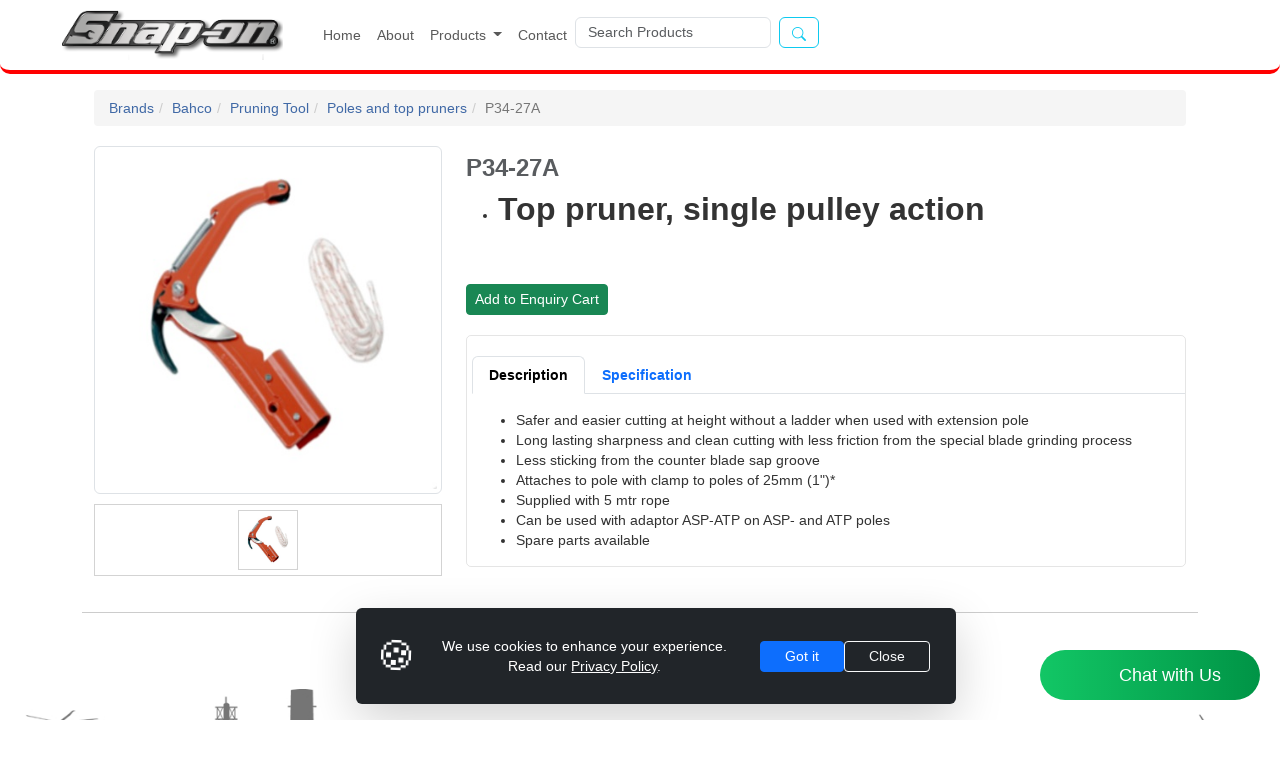

--- FILE ---
content_type: text/html; charset=utf-8
request_url: https://snaponindia.in/brand/Bahco/Pruning-Tool/Poles-and-top-pruners/P34-27A
body_size: 17916
content:

<!DOCTYPE html>
<html lang="en">
<head>
    <!-- Global site tag (gtag.js) - Google Analytics -->
    <script async src="https://www.googletagmanager.com/gtag/js?id=G-XV9FKZQ20E"></script>
    
    

    <meta charset="utf-8">
    <meta name="viewport" content="width=device-width, initial-scale=1">
    <link href="https://cdn.jsdelivr.net/npm/bootstrap@5.3.3/dist/css/bootstrap.min.css" rel="stylesheet" integrity="sha384-QWTKZyjpPEjISv5WaRU9OFeRpok6YctnYmDr5pNlyT2bRjXh0JMhjY6hW+ALEwIH" crossorigin="anonymous">
    <script src="https://ajax.googleapis.com/ajax/libs/jquery/3.7.1/jquery.min.js"></script>
    <link rel="stylesheet" href="https://cdn.jsdelivr.net/npm/bootstrap-icons/font/bootstrap-icons.css">
    <link rel="stylesheet" href="https://cdnjs.cloudflare.com/ajax/libs/font-awesome/4.7.0/css/font-awesome.min.css">

    <script>
        window.dataLayer = window.dataLayer || [];
        function gtag() { dataLayer.push(arguments); }
        gtag('js', new Date());

        gtag('config', 'G-XV9FKZQ20E');
    </script>
    <meta charset="utf-8" />
    <meta name="viewport" content="width=device-width, initial-scale=1.0">

    
        <meta name="description" content="Bahco P34-27A" />

        <meta name="keywords" content="Bahco P34-27A" />

        <title>Bahco Poles and top pruners P34-27A</title>

    
    

    <script id="convertful-api" src="https://app.convertful.com/Convertful.js?owner=24276" async></script>
    <script id="script" src="https://app.interakt.ai/kiwi-sdk/kiwi-sdk-17-prod-min.js?v=" + new Date().getTime()></script>
    <script>
        (function (w, d, s, c, r, a, m) {
            w['KiwiObject'] = r;
            w[r] = w[r] || function () {
                (w[r].q = w[r].q || []).push(arguments)
            };
            w[r].l = 1 * new Date();
            a = d.createElement(s);
            m = d.getElementsByTagName(s)[0];
            a.async = 1;
            a.src = c;
            m.parentNode.insertBefore(a, m)
        })
        window.addEventListener("load", function () {
            kiwi.init('', '0lSP6ZUQOz3n44WaWphqhNU50PBtyOT2', {});
        });
    </script>
    <style>
        body {
            font-family: "sans-serif, Helvetica Neue", Helvetica, Arial;
            font-size: 14px;
            line-height: 1.42857143;
            color: #333;
            background-color: #fff;
        }
        .breadcrumb {
            padding: 8px 15px;
            margin-bottom: 20px;
            list-style: none;
            background-color: #f5f5f5;
            border-radius: 4px;
        }
            .breadcrumb > .active {
                color: #777;
            }

            .breadcrumb > li {
                display: inline-block;
            }
                .breadcrumb > li > a {
                    text-decoration: none;
                    color: rgb(64 105 166);
                }

                .breadcrumb > li + li:before {
                    padding: 0 5px;
                    color: #ccc;
                    content: "/ ";
                }

        .PageBackground {
            background-size: 20%;
            background-repeat: repeat-x;
            line-height: 14vw;
            image-resolution: snap;
            margin-top: 80px;
            border-radius: 10px;
        }
        .pageHeadding {
            font-family: 'Lucida Grande';
            font-size: 4.2vw;
            color: #fff;
            width: 100%;
            text-align: center;
            vertical-align: middle !important;
        }
        .contentPage {
            margin-bottom:40px;
        }

        .fa {
            padding: 10px;
            font-size: 30px;
            width: 50px;
            text-align: center;
            text-decoration: none;
            margin: 5px 2px;
            border-radius: 50%;
            color: white;
            background: #898989;
        }

            .fa:hover {
                opacity: 0.7;
                text-decoration: none;
                color: white;
            }

            .fa:visited {
                color: white;
                background: #898989;
                text-decoration: none;
            }

        #myBtn {
            display: none;
            position: fixed;
            bottom: 80px;
            right: 30px;
            z-index: 99;
            font-size: 18px;
            border: none;
            outline: none;
            background-color: orange;
            color: white;
            cursor: pointer;
            padding: 10px;
            border-radius: 25px;
        }

            #myBtn:hover {
                background-color: #555;
            }

        /* Ensure submenus appear on hover */
        .dropdown-submenu {
            position: relative;
        }

        /* Style submenus */
        .dropdown-menu {
            display: none;
            position: absolute;
            top: 100%;
            left: 0;
            margin-top: 0;
            min-width: 200px;
        }

        /* Show submenus on hover */
        .dropdown-submenu:hover > .dropdown-menu {
            display: block;
        }

        /* Submenu items open to the right */
        .dropdown-submenu .dropdown-menu {
            top: 0;
            left: 100%;
        }

        /* Arrows for menu items */
        .arrow {
            float: right;
            font-size: 12px;
            margin-left: 10px;
        }

        /* Highlight active path */
        .dropdown-item.active,
        .dropdown-item:focus,
        .dropdown-item:hover {
            background-color: #e4e4e4;
            color: black;
        }
        .navMain {
            border-radius: 10px;
        }
        .navMain:hover {
            background-color: #e4e4e4;
            color: black;
        }

        /* Ensure main menu opens on hover */
        .navbar-nav .dropdown:hover > .dropdown-menu {
            display: block;
        }

        /* Ensure proper alignment for deep submenus */
        .dropdown-menu .dropdown-submenu:hover > .dropdown-menu {
            display: block;
        }

        @keyframes blink {
            0% {
                background-color: dodgerblue;
                color: white;
            }

            20% {
                background-color: forestgreen;
                color: white;
            }

            40% {
                background-color: royalblue;
                color: white;
            }

            60% {
                background-color: grey;
                color: white;
            }

            80% {
                background-color: darkgoldenrod;
                color: white;
            }

            90% {
                background-color: orange;
                color: white;
            }
            /* New intermediate step */
            100% {
                background-color: dodgerblue;
                color: white;
            }
            /* Smooth loop back */
        }

        .blink-link {
            animation: blink 5s infinite ease-in-out;
            font-weight: bold;
            text-transform: none;
            padding: 5px 8px;
            border-radius: 5px;
            border: none;
            /*display: inline-block;*/
			display: none;
            text-decoration: none;
            transition: background-color 2.5s ease-in-out;
        }

        img.tile50 {
            max-height: 50px;
            max-width: 50px;
        }

        .badge {
            display: inline-block;
            min-width: 10px;
            padding: 3px 7px;
            font-size: 12px;
            font-weight: 700;
            line-height: 1;
            color: #fff;
            text-align: center;
            white-space: nowrap;
            vertical-align: middle;
            background-color: #777;
            border-radius: 10px;
        }

        .noDisplay {
            display: none;
        }

        .headerLine {
            border-bottom: 4px solid red;
            border-radius:10px;
        }

        .navbar {
            --bs-navbar-padding-y: 0rem !important; /* Change padding */
        }

        footer {
            /*background-color: #777;*/
            color: #fff;
            padding-top: 50px;
            padding-bottom: 20px;
            /*border-top-left-radius: 10px;
            border-top-right-radius: 10px;*/
            background-image: url('/Images/Misc/Industries-lg.jpg');
            margin-top: 60px;
            background-size:cover;
        }

        .footerLinks {
            color: #fff;
            text-decoration: none;
        }
        .brandlogo{
            /*width: 100%;*/
            height: 60px;
        }
        .searchbar{
            height: 31px;
        }
        .header{
            margin-left:50px;
        }
        .setFont {
            font-size: 14px !important;
            font-family: "Helvetica Neue", Helvetica, Arial, sans-serif;
        }
        .hrSeperator{
            margin-top:30px;
            margin-block:30px;
        }
        .add2Cart {
            position: absolute;
            right: 2px;
            bottom: 2px;
        }
        @keyframes wiggle {
          0%, 100% { transform: rotate(0deg); }
          15% { transform: rotate(-10deg); }
          30% { transform: rotate(10deg); }
          45% { transform: rotate(-8deg); }
          60% { transform: rotate(8deg); }
          75% { transform: rotate(-4deg); }
          90% { transform: rotate(4deg); }
        }

        .wiggle {
          display: inline-block;
          animation: wiggle 1.2s ease-in-out infinite;
          animation-delay: 2s;
          font-size:40px;
        }
        @media (max-width: 576px) {
          #cookieToast {
            font-size: 0.9rem;
          }
        }
    </style>
</head>
<body>
    <nav class="navbar navbar-expand-md navbar-fixed-top bg-body fixed-top headerLine">
        <div class="container-fluid header">
            <div class="navbar-brand">
                <a href="/">
                    <img src="/Images/Brand/Snapon.png" alt="Snap-on Logo" class="navbar-brand brandlogo" />
                </a>
                <button class="navbar-toggler" type="button" data-bs-toggle="collapse" data-bs-target="#navbarSupportedContent" aria-controls="navbarSupportedContent" aria-expanded="false" aria-label="Toggle navigation">
                    <span class="navbar-toggler-icon"></span>
                </button>
            </div>
            <div class="collapse navbar-collapse gap3" id="navbarSupportedContent">
                <ul class="navbar-nav me-auto mb-2 mb-lg-0">
                    <li class="nav-item">
                        <a class="nav-link navMain" href="/">Home</a>
                    </li>
                    <li class="nav-item">
                        <a class="nav-link navMain" href="/page/About">About</a>
                    </li>
                    <li class="nav-item dropdown">
                        <a class="nav-link dropdown-toggle navMain" href="#" role="button" data-bs-toggle="dropdown" aria-expanded="false">
                            Products <span class="caret"></span>
                        </a>
                        <ul class="dropdown-menu">
        <li class="dropdown-submenu">
            <a class="dropdown-item setFont" href="/brand/Snapon">Snapon <span class="arrow">▶</span></a>
                <ul class="dropdown-menu">
                        <li class="dropdown-submenu">
                            <a class="dropdown-item setFont" href="/brand/Snapon/Hand-Tools">Hand Tools <span class="arrow">▶</span></a>
                                <ul class="dropdown-menu">
                                        <li>
                                            <a class="dropdown-item setFont" href="/brand/Snapon/Hand-Tools/Pliers">Pliers</a>
                                        </li>
                                        <li>
                                            <a class="dropdown-item setFont" href="/brand/Snapon/Hand-Tools/1-4-Drive-Tools">1/4&quot; Drive Tools</a>
                                        </li>
                                        <li>
                                            <a class="dropdown-item setFont" href="/brand/Snapon/Hand-Tools/3-8-Drive-Tools">3/8&quot; Drive Tools</a>
                                        </li>
                                        <li>
                                            <a class="dropdown-item setFont" href="/brand/Snapon/Hand-Tools/1-2-Drive-Tools">1/2&quot; Drive Tools</a>
                                        </li>
                                        <li>
                                            <a class="dropdown-item setFont" href="/brand/Snapon/Hand-Tools/1-1-1-2-2-1-2-Drive-Tools">1&quot; 1-1/2&quot; 2-1/2&quot; Drive Tools</a>
                                        </li>
                                        <li>
                                            <a class="dropdown-item setFont" href="/brand/Snapon/Hand-Tools/Wrenches">Wrenches</a>
                                        </li>
                                        <li>
                                            <a class="dropdown-item setFont" href="/brand/Snapon/Hand-Tools/Torque">Torque</a>
                                        </li>
                                        <li>
                                            <a class="dropdown-item setFont" href="/brand/Snapon/Hand-Tools/Screwdrivers">Screwdrivers</a>
                                        </li>
                                        <li>
                                            <a class="dropdown-item setFont" href="/brand/Snapon/Hand-Tools/PunchesHammers">Punches,Hammers</a>
                                        </li>
                                        <li>
                                            <a class="dropdown-item setFont" href="/brand/Snapon/Hand-Tools/General-Hand-Tools">General Hand Tools</a>
                                        </li>
                                        <li>
                                            <a class="dropdown-item setFont" href="/brand/Snapon/Hand-Tools/Set-Building">Set Building</a>
                                        </li>
                                        <li>
                                            <a class="dropdown-item setFont" href="/brand/Snapon/Hand-Tools/3-4-Drive-Tools">3/4&quot; Drive Tools</a>
                                        </li>
                                </ul>
                        </li>
                        <li class="dropdown-submenu">
                            <a class="dropdown-item setFont" href="/brand/Snapon/Power-Tools">Power Tools <span class="arrow">▶</span></a>
                                <ul class="dropdown-menu">
                                        <li>
                                            <a class="dropdown-item setFont" href="/brand/Snapon/Power-Tools/Cordless">Cordless</a>
                                        </li>
                                        <li>
                                            <a class="dropdown-item setFont" href="/brand/Snapon/Power-Tools/Air">Air</a>
                                        </li>
                                </ul>
                        </li>
                        <li class="dropdown-submenu">
                            <a class="dropdown-item setFont" href="/brand/Snapon/Tool-Storage">Tool Storage <span class="arrow">▶</span></a>
                                <ul class="dropdown-menu">
                                        <li>
                                            <a class="dropdown-item setFont" href="/brand/Snapon/Tool-Storage/EPIQ-Series">EPIQ Series</a>
                                        </li>
                                        <li>
                                            <a class="dropdown-item setFont" href="/brand/Snapon/Tool-Storage/Classic-Series">Classic Series</a>
                                        </li>
                                        <li>
                                            <a class="dropdown-item setFont" href="/brand/Snapon/Tool-Storage/Heritage-Series">Heritage Series</a>
                                        </li>
                                        <li>
                                            <a class="dropdown-item setFont" href="/brand/Snapon/Tool-Storage/Master-Series">Master Series</a>
                                        </li>
                                        <li>
                                            <a class="dropdown-item setFont" href="/brand/Snapon/Tool-Storage/Mobile-Solutions">Mobile Solutions</a>
                                        </li>
                                        <li>
                                            <a class="dropdown-item setFont" href="/brand/Snapon/Tool-Storage/Tool-Accessories">Tool Accessories</a>
                                        </li>
                                </ul>
                        </li>
                </ul>
        </li>
        <li class="dropdown-submenu">
            <a class="dropdown-item setFont" href="/brand/Bluepoint">Bluepoint <span class="arrow">▶</span></a>
                <ul class="dropdown-menu">
                        <li class="dropdown-submenu">
                            <a class="dropdown-item setFont" href="/brand/Bluepoint/Tool-Trolleys">Tool Trolleys <span class="arrow">▶</span></a>
                                <ul class="dropdown-menu">
                                        <li>
                                            <a class="dropdown-item setFont" href="/brand/Bluepoint/Tool-Trolleys/Roll-Cabinets">Roll Cabinets</a>
                                        </li>
                                        <li>
                                            <a class="dropdown-item setFont" href="/brand/Bluepoint/Tool-Trolleys/Roll-Carts">Roll Carts</a>
                                        </li>
                                        <li>
                                            <a class="dropdown-item setFont" href="/brand/Bluepoint/Tool-Trolleys/Tool-Boxes">Tool Boxes</a>
                                        </li>
                                        <li>
                                            <a class="dropdown-item setFont" href="/brand/Bluepoint/Tool-Trolleys/Top-Chests">Top Chests</a>
                                        </li>
                                </ul>
                        </li>
                        <li class="dropdown-submenu">
                            <a class="dropdown-item setFont" href="/brand/Bluepoint/Torque-Wrench">Torque Wrench <span class="arrow">▶</span></a>
                                <ul class="dropdown-menu">
                                        <li>
                                            <a class="dropdown-item setFont" href="/brand/Bluepoint/Torque-Wrench/Preset-Click-Type">Preset Click-Type</a>
                                        </li>
                                        <li>
                                            <a class="dropdown-item setFont" href="/brand/Bluepoint/Torque-Wrench/Torque-Testers">Torque Testers</a>
                                        </li>
                                        <li>
                                            <a class="dropdown-item setFont" href="/brand/Bluepoint/Torque-Wrench/Torque-Wrench">Torque Wrench</a>
                                        </li>
                                </ul>
                        </li>
                        <li class="dropdown-submenu">
                            <a class="dropdown-item setFont" href="/brand/Bluepoint/Striking-Cutting">Striking &amp; Cutting <span class="arrow">▶</span></a>
                                <ul class="dropdown-menu">
                                        <li>
                                            <a class="dropdown-item setFont" href="/brand/Bluepoint/Striking-Cutting/Hammers">Hammers</a>
                                        </li>
                                        <li>
                                            <a class="dropdown-item setFont" href="/brand/Bluepoint/Striking-Cutting/Files">Files</a>
                                        </li>
                                        <li>
                                            <a class="dropdown-item setFont" href="/brand/Bluepoint/Striking-Cutting/Cutting-Tools">Cutting Tools</a>
                                        </li>
                                        <li>
                                            <a class="dropdown-item setFont" href="/brand/Bluepoint/Striking-Cutting/Punches-Chisels">Punches &amp; Chisels</a>
                                        </li>
                                        <li>
                                            <a class="dropdown-item setFont" href="/brand/Bluepoint/Striking-Cutting/Scrapers">Scrapers</a>
                                        </li>
                                </ul>
                        </li>
                        <li class="dropdown-submenu">
                            <a class="dropdown-item setFont" href="/brand/Bluepoint/Wrenches">Wrenches <span class="arrow">▶</span></a>
                                <ul class="dropdown-menu">
                                        <li>
                                            <a class="dropdown-item setFont" href="/brand/Bluepoint/Wrenches/Combination-Wrench">Combination Wrench</a>
                                        </li>
                                        <li>
                                            <a class="dropdown-item setFont" href="/brand/Bluepoint/Wrenches/Ratchet-Combination">Ratchet Combination</a>
                                        </li>
                                        <li>
                                            <a class="dropdown-item setFont" href="/brand/Bluepoint/Wrenches/Adjustable-Wrench">Adjustable Wrench</a>
                                        </li>
                                        <li>
                                            <a class="dropdown-item setFont" href="/brand/Bluepoint/Wrenches/Double-Open-End-Wrench">Double Open End Wrench</a>
                                        </li>
                                        <li>
                                            <a class="dropdown-item setFont" href="/brand/Bluepoint/Wrenches/T-Wrenches">T Wrenches</a>
                                        </li>
                                        <li>
                                            <a class="dropdown-item setFont" href="/brand/Bluepoint/Wrenches/T-L-Hex-L-Torx">T &amp; L Hex / L Torx</a>
                                        </li>
                                        <li>
                                            <a class="dropdown-item setFont" href="/brand/Bluepoint/Wrenches/Special-Wrenches">Special Wrenches</a>
                                        </li>
                                </ul>
                        </li>
                        <li class="dropdown-submenu">
                            <a class="dropdown-item setFont" href="/brand/Bluepoint/Power-Tool">Power Tool <span class="arrow">▶</span></a>
                                <ul class="dropdown-menu">
                                        <li>
                                            <a class="dropdown-item setFont" href="/brand/Bluepoint/Power-Tool/Cut-off-Tools">Cut-off Tools</a>
                                        </li>
                                        <li>
                                            <a class="dropdown-item setFont" href="/brand/Bluepoint/Power-Tool/Die-Grinders">Die Grinders</a>
                                        </li>
                                        <li>
                                            <a class="dropdown-item setFont" href="/brand/Bluepoint/Power-Tool/Sanders-Finishing-Tools">Sanders &amp; Finishing Tools</a>
                                        </li>
                                        <li>
                                            <a class="dropdown-item setFont" href="/brand/Bluepoint/Power-Tool/Drills">Drills</a>
                                        </li>
                                        <li>
                                            <a class="dropdown-item setFont" href="/brand/Bluepoint/Power-Tool/Impact-Screwdrivers">Impact Screwdrivers</a>
                                        </li>
                                        <li>
                                            <a class="dropdown-item setFont" href="/brand/Bluepoint/Power-Tool/Impact-Wrenches">Impact Wrenches</a>
                                        </li>
                                        <li>
                                            <a class="dropdown-item setFont" href="/brand/Bluepoint/Power-Tool/Ratchets">Ratchets</a>
                                        </li>
                                        <li>
                                            <a class="dropdown-item setFont" href="/brand/Bluepoint/Power-Tool/Grinders">Grinders</a>
                                        </li>
                                        <li>
                                            <a class="dropdown-item setFont" href="/brand/Bluepoint/Power-Tool/Accessories">Accessories</a>
                                        </li>
                                </ul>
                        </li>
                        <li class="dropdown-submenu">
                            <a class="dropdown-item setFont" href="/brand/Bluepoint/Pliers-Cutters">Pliers &amp; Cutters <span class="arrow">▶</span></a>
                                <ul class="dropdown-menu">
                                        <li>
                                            <a class="dropdown-item setFont" href="/brand/Bluepoint/Pliers-Cutters/Circlip-Standard">Circlip Standard</a>
                                        </li>
                                        <li>
                                            <a class="dropdown-item setFont" href="/brand/Bluepoint/Pliers-Cutters/Cutters">Cutters</a>
                                        </li>
                                        <li>
                                            <a class="dropdown-item setFont" href="/brand/Bluepoint/Pliers-Cutters/Miniature-Special">Miniature &amp; Special</a>
                                        </li>
                                        <li>
                                            <a class="dropdown-item setFont" href="/brand/Bluepoint/Pliers-Cutters/Pliers-Sets-Standard-Mini">Pliers Sets-Standard &amp; Mini</a>
                                        </li>
                                        <li>
                                            <a class="dropdown-item setFont" href="/brand/Bluepoint/Pliers-Cutters/Retaining-Ring">Retaining Ring</a>
                                        </li>
                                        <li>
                                            <a class="dropdown-item setFont" href="/brand/Bluepoint/Pliers-Cutters/Locking">Locking</a>
                                        </li>
                                </ul>
                        </li>
                        <li class="dropdown-submenu">
                            <a class="dropdown-item setFont" href="/brand/Bluepoint/Automotive-Workshop-Tools">Automotive Workshop Tools <span class="arrow">▶</span></a>
                                <ul class="dropdown-menu">
                                        <li>
                                            <a class="dropdown-item setFont" href="/brand/Bluepoint/Automotive-Workshop-Tools/Floor-Jacks">Floor Jacks</a>
                                        </li>
                                        <li>
                                            <a class="dropdown-item setFont" href="/brand/Bluepoint/Automotive-Workshop-Tools/Pick-up-Tools">Pick-up Tools</a>
                                        </li>
                                        <li>
                                            <a class="dropdown-item setFont" href="/brand/Bluepoint/Automotive-Workshop-Tools/Engine-Cranes">Engine Cranes</a>
                                        </li>
                                        <li>
                                            <a class="dropdown-item setFont" href="/brand/Bluepoint/Automotive-Workshop-Tools/Creepers">Creepers</a>
                                        </li>
                                        <li>
                                            <a class="dropdown-item setFont" href="/brand/Bluepoint/Automotive-Workshop-Tools/Safety-Equipment">Safety Equipment</a>
                                        </li>
                                        <li>
                                            <a class="dropdown-item setFont" href="/brand/Bluepoint/Automotive-Workshop-Tools/Bottle-Jacks">Bottle Jacks</a>
                                        </li>
                                        <li>
                                            <a class="dropdown-item setFont" href="/brand/Bluepoint/Automotive-Workshop-Tools/Work-Bench">Work Bench</a>
                                        </li>
                                        <li>
                                            <a class="dropdown-item setFont" href="/brand/Bluepoint/Automotive-Workshop-Tools/Riveters">Riveters</a>
                                        </li>
                                        <li>
                                            <a class="dropdown-item setFont" href="/brand/Bluepoint/Automotive-Workshop-Tools/Extractors">Extractors</a>
                                        </li>
                                        <li>
                                            <a class="dropdown-item setFont" href="/brand/Bluepoint/Automotive-Workshop-Tools/Grease-Guns"> Grease Guns</a>
                                        </li>
                                        <li>
                                            <a class="dropdown-item setFont" href="/brand/Bluepoint/Automotive-Workshop-Tools/Spray-Guns">Spray Guns</a>
                                        </li>
                                        <li>
                                            <a class="dropdown-item setFont" href="/brand/Bluepoint/Automotive-Workshop-Tools/Bench-Vise-Tools"> Bench Vise Tools</a>
                                        </li>
                                        <li>
                                            <a class="dropdown-item setFont" href="/brand/Bluepoint/Automotive-Workshop-Tools/Pry-Bars-Tools">Pry Bars Tools</a>
                                        </li>
                                        <li>
                                            <a class="dropdown-item setFont" href="/brand/Bluepoint/Automotive-Workshop-Tools/C-Clamps"> C-Clamps</a>
                                        </li>
                                        <li>
                                            <a class="dropdown-item setFont" href="/brand/Bluepoint/Automotive-Workshop-Tools/Welding"> Welding</a>
                                        </li>
                                        <li>
                                            <a class="dropdown-item setFont" href="/brand/Bluepoint/Automotive-Workshop-Tools/Tap-Dies-Tools">Tap &amp; Dies Tools</a>
                                        </li>
                                        <li>
                                            <a class="dropdown-item setFont" href="/brand/Bluepoint/Automotive-Workshop-Tools/Airconditioning-Services">Airconditioning Services</a>
                                        </li>
                                        <li>
                                            <a class="dropdown-item setFont" href="/brand/Bluepoint/Automotive-Workshop-Tools/Wheels-Tires">Wheels &amp; Tires</a>
                                        </li>
                                        <li>
                                            <a class="dropdown-item setFont" href="/brand/Bluepoint/Automotive-Workshop-Tools/Cooling-Oil-Systems">Cooling &amp; Oil Systems</a>
                                        </li>
                                        <li>
                                            <a class="dropdown-item setFont" href="/brand/Bluepoint/Automotive-Workshop-Tools/Steering-Brakes">Steering &amp; Brakes</a>
                                        </li>
                                        <li>
                                            <a class="dropdown-item setFont" href="/brand/Bluepoint/Automotive-Workshop-Tools/Engines-Cleaning">Engines / Cleaning</a>
                                        </li>
                                        <li>
                                            <a class="dropdown-item setFont" href="/brand/Bluepoint/Automotive-Workshop-Tools/Specialty-Tools">Specialty Tools</a>
                                        </li>
                                </ul>
                        </li>
                        <li class="dropdown-submenu">
                            <a class="dropdown-item setFont" href="/brand/Bluepoint/Screwdrivers-Bits">Screwdrivers &amp; Bits <span class="arrow">▶</span></a>
                                <ul class="dropdown-menu">
                                        <li>
                                            <a class="dropdown-item setFont" href="/brand/Bluepoint/Screwdrivers-Bits/Screwdrivers">Screwdrivers</a>
                                        </li>
                                        <li>
                                            <a class="dropdown-item setFont" href="/brand/Bluepoint/Screwdrivers-Bits/Bits">Bits</a>
                                        </li>
                                </ul>
                        </li>
                        <li class="dropdown-submenu">
                            <a class="dropdown-item setFont" href="/brand/Bluepoint/Sockets-Ratchet">Sockets &amp; Ratchet <span class="arrow">▶</span></a>
                                <ul class="dropdown-menu">
                                        <li>
                                            <a class="dropdown-item setFont" href="/brand/Bluepoint/Sockets-Ratchet/1-2-Ratchets-Sockets-Accessories">1/2&quot; Ratchets, Sockets &amp; Accessories</a>
                                        </li>
                                        <li>
                                            <a class="dropdown-item setFont" href="/brand/Bluepoint/Sockets-Ratchet/3-8-Ratchets-Sockets-Accessories">3/8&quot; Ratchets, Sockets &amp; Accessories</a>
                                        </li>
                                        <li>
                                            <a class="dropdown-item setFont" href="/brand/Bluepoint/Sockets-Ratchet/1-Ratchets-Sockets-Accessories">1&quot; Ratchets, Sockets &amp; Accessories</a>
                                        </li>
                                        <li>
                                            <a class="dropdown-item setFont" href="/brand/Bluepoint/Sockets-Ratchet/3-4-Ratchets-Sockets-Accessories">3/4&quot; Ratchets, Sockets &amp; Accessories</a>
                                        </li>
                                        <li>
                                            <a class="dropdown-item setFont" href="/brand/Bluepoint/Sockets-Ratchet/1-4-Ratchets-Sockets-Accessories">1/4&quot; Ratchets, Sockets &amp; Accessories</a>
                                        </li>
                                </ul>
                        </li>
                        <li class="dropdown-submenu">
                            <a class="dropdown-item setFont" href="/brand/Bluepoint/Measuring-Inspection-Tools">Measuring &amp; Inspection Tools <span class="arrow">▶</span></a>
                                <ul class="dropdown-menu">
                                        <li>
                                            <a class="dropdown-item setFont" href="/brand/Bluepoint/Measuring-Inspection-Tools/Measuring-Tools">Measuring Tools</a>
                                        </li>
                                        <li>
                                            <a class="dropdown-item setFont" href="/brand/Bluepoint/Measuring-Inspection-Tools/Testing-Electronics">Testing / Electronics</a>
                                        </li>
                                        <li>
                                            <a class="dropdown-item setFont" href="/brand/Bluepoint/Measuring-Inspection-Tools/Lighting">Lighting</a>
                                        </li>
                                </ul>
                        </li>
                        <li class="dropdown-submenu">
                            <a class="dropdown-item setFont" href="/brand/Bluepoint/Insulated-Tools">Insulated Tools <span class="arrow">▶</span></a>
                                <ul class="dropdown-menu">
                                        <li>
                                            <a class="dropdown-item setFont" href="/brand/Bluepoint/Insulated-Tools/Wrenches">Wrenches</a>
                                        </li>
                                        <li>
                                            <a class="dropdown-item setFont" href="/brand/Bluepoint/Insulated-Tools/Ratchets-Sockets-Accessories">Ratchets, Sockets &amp; Accessories</a>
                                        </li>
                                        <li>
                                            <a class="dropdown-item setFont" href="/brand/Bluepoint/Insulated-Tools/Modular-Foam-Kits">Modular Foam Kits</a>
                                        </li>
                                        <li>
                                            <a class="dropdown-item setFont" href="/brand/Bluepoint/Insulated-Tools/Set-Building">Set Building</a>
                                        </li>
                                        <li>
                                            <a class="dropdown-item setFont" href="/brand/Bluepoint/Insulated-Tools/Pliers-Cutters">Pliers &amp; Cutters</a>
                                        </li>
                                </ul>
                        </li>
                        <li class="dropdown-submenu">
                            <a class="dropdown-item setFont" href="/brand/Bluepoint/Master-Tool-Sets">Master Tool Sets <span class="arrow">▶</span></a>
                                <ul class="dropdown-menu">
                                        <li>
                                            <a class="dropdown-item setFont" href="/brand/Bluepoint/Master-Tool-Sets/Modular-Foam-Kits-Tool-Tray-Sets">Modular Foam Kits/ Tool Tray Sets</a>
                                        </li>
                                        <li>
                                            <a class="dropdown-item setFont" href="/brand/Bluepoint/Master-Tool-Sets/Set-Building">Set Building</a>
                                        </li>
                                </ul>
                        </li>
                        <li class="dropdown-submenu">
                            <a class="dropdown-item setFont" href="/brand/Bluepoint/Automotive-Equipment">Automotive Equipment <span class="arrow">▶</span></a>
                                <ul class="dropdown-menu">
                                        <li>
                                            <a class="dropdown-item setFont" href="/brand/Bluepoint/Automotive-Equipment/Tyre-Changer">Tyre Changer</a>
                                        </li>
                                        <li>
                                            <a class="dropdown-item setFont" href="/brand/Bluepoint/Automotive-Equipment/Wheel-Aligner">Wheel Aligner</a>
                                        </li>
                                        <li>
                                            <a class="dropdown-item setFont" href="/brand/Bluepoint/Automotive-Equipment/Wheel-Balancer">Wheel Balancer</a>
                                        </li>
                                        <li>
                                            <a class="dropdown-item setFont" href="/brand/Bluepoint/Automotive-Equipment/Lift">Lift</a>
                                        </li>
                                        <li>
                                            <a class="dropdown-item setFont" href="/brand/Bluepoint/Automotive-Equipment/Combo-Packages">Combo Packages</a>
                                        </li>
                                        <li>
                                            <a class="dropdown-item setFont" href="/brand/Bluepoint/Automotive-Equipment/Nitrogen-Inflator">Nitrogen Inflator</a>
                                        </li>
                                </ul>
                        </li>
                </ul>
        </li>
        <li class="dropdown-submenu">
            <a class="dropdown-item setFont" href="/brand/Sioux">Sioux <span class="arrow">▶</span></a>
                <ul class="dropdown-menu">
                        <li class="dropdown-submenu">
                            <a class="dropdown-item setFont" href="/brand/Sioux/Drill">Drill <span class="arrow">▶</span></a>
                                <ul class="dropdown-menu">
                                        <li>
                                            <a class="dropdown-item setFont" href="/brand/Sioux/Drill/Drills">Drills</a>
                                        </li>
                                </ul>
                        </li>
                        <li class="dropdown-submenu">
                            <a class="dropdown-item setFont" href="/brand/Sioux/Assembly-Tool">Assembly Tool <span class="arrow">▶</span></a>
                                <ul class="dropdown-menu">
                                        <li>
                                            <a class="dropdown-item setFont" href="/brand/Sioux/Assembly-Tool/Screwdrivers">Screwdrivers</a>
                                        </li>
                                        <li>
                                            <a class="dropdown-item setFont" href="/brand/Sioux/Assembly-Tool/Nutrunners">Nutrunners</a>
                                        </li>
                                        <li>
                                            <a class="dropdown-item setFont" href="/brand/Sioux/Assembly-Tool/Ratchet-Wrenches">Ratchet Wrenches            </a>
                                        </li>
                                        <li>
                                            <a class="dropdown-item setFont" href="/brand/Sioux/Assembly-Tool/Impact-Wrenches">Impact Wrenches</a>
                                        </li>
                                        <li>
                                            <a class="dropdown-item setFont" href="/brand/Sioux/Assembly-Tool/Impact-Drivers">Impact Drivers</a>
                                        </li>
                                </ul>
                        </li>
                        <li class="dropdown-submenu">
                            <a class="dropdown-item setFont" href="/brand/Sioux/Abrasive-Tools">Abrasive Tools <span class="arrow">▶</span></a>
                                <ul class="dropdown-menu">
                                        <li>
                                            <a class="dropdown-item setFont" href="/brand/Sioux/Abrasive-Tools/Grinders">Grinders</a>
                                        </li>
                                </ul>
                        </li>
                        <li class="dropdown-submenu">
                            <a class="dropdown-item setFont" href="/brand/Sioux/Finishing-Tools">Finishing Tools <span class="arrow">▶</span></a>
                                <ul class="dropdown-menu">
                                        <li>
                                            <a class="dropdown-item setFont" href="/brand/Sioux/Finishing-Tools/Sanders">Sanders</a>
                                        </li>
                                        <li>
                                            <a class="dropdown-item setFont" href="/brand/Sioux/Finishing-Tools/Polishers">Polishers</a>
                                        </li>
                                </ul>
                        </li>
                        <li class="dropdown-submenu">
                            <a class="dropdown-item setFont" href="/brand/Sioux/Percussive">Percussive <span class="arrow">▶</span></a>
                                <ul class="dropdown-menu">
                                        <li>
                                            <a class="dropdown-item setFont" href="/brand/Sioux/Percussive/Scalers">Scalers</a>
                                        </li>
                                        <li>
                                            <a class="dropdown-item setFont" href="/brand/Sioux/Percussive/Hammers">Hammers</a>
                                        </li>
                                </ul>
                        </li>
                        <li class="dropdown-submenu">
                            <a class="dropdown-item setFont" href="/brand/Sioux/Specialty">Specialty <span class="arrow">▶</span></a>
                                <ul class="dropdown-menu">
                                        <li>
                                            <a class="dropdown-item setFont" href="/brand/Sioux/Specialty/Routers">Routers</a>
                                        </li>
                                        <li>
                                            <a class="dropdown-item setFont" href="/brand/Sioux/Specialty/Clinch-Nut-Tools">Clinch Nut Tools</a>
                                        </li>
                                        <li>
                                            <a class="dropdown-item setFont" href="/brand/Sioux/Specialty/Tappers">Tappers</a>
                                        </li>
                                        <li>
                                            <a class="dropdown-item setFont" href="/brand/Sioux/Specialty/Rivet-Shavers">Rivet Shavers</a>
                                        </li>
                                        <li>
                                            <a class="dropdown-item setFont" href="/brand/Sioux/Specialty/Skin-Clamp-Runners">Skin Clamp Runners</a>
                                        </li>
                                        <li>
                                            <a class="dropdown-item setFont" href="/brand/Sioux/Specialty/Saws-Cutoff-Tools">Saws &amp; Cutoff Tools</a>
                                        </li>
                                        <li>
                                            <a class="dropdown-item setFont" href="/brand/Sioux/Specialty/Nibblers-Shears">Nibblers &amp; Shears</a>
                                        </li>
                                </ul>
                        </li>
                </ul>
        </li>
        <li class="dropdown-submenu">
            <a class="dropdown-item setFont" href="/brand/Bahco">Bahco <span class="arrow">▶</span></a>
                <ul class="dropdown-menu">
                        <li class="dropdown-submenu">
                            <a class="dropdown-item setFont" href="/brand/Bahco/Hand-Actuated-Saws">Hand Actuated Saws <span class="arrow">▶</span></a>
                                <ul class="dropdown-menu">
                                        <li>
                                            <a class="dropdown-item setFont" href="/brand/Bahco/Hand-Actuated-Saws/Bow-Saws-Blades">Bow Saws Blades</a>
                                        </li>
                                        <li>
                                            <a class="dropdown-item setFont" href="/brand/Bahco/Hand-Actuated-Saws/Hand-Hacksaw-blades">Hand Hacksaw blades</a>
                                        </li>
                                        <li>
                                            <a class="dropdown-item setFont" href="/brand/Bahco/Hand-Actuated-Saws/Hacksaw-Frame">Hacksaw Frame  </a>
                                        </li>
                                        <li>
                                            <a class="dropdown-item setFont" href="/brand/Bahco/Hand-Actuated-Saws/Power-Hacksaw-Blades">Power Hacksaw Blades</a>
                                        </li>
                                </ul>
                        </li>
                        <li class="dropdown-submenu">
                            <a class="dropdown-item setFont" href="/brand/Bahco/Machine-Actuated-Saws">Machine Actuated Saws <span class="arrow">▶</span></a>
                                <ul class="dropdown-menu">
                                        <li>
                                            <a class="dropdown-item setFont" href="/brand/Bahco/Machine-Actuated-Saws/Bandsaw-Blades">Bandsaw Blades</a>
                                        </li>
                                        <li>
                                            <a class="dropdown-item setFont" href="/brand/Bahco/Machine-Actuated-Saws/HoleSaws">HoleSaws</a>
                                        </li>
                                        <li>
                                            <a class="dropdown-item setFont" href="/brand/Bahco/Machine-Actuated-Saws/Power-Hacksaw-Blades">Power Hacksaw Blades</a>
                                        </li>
                                        <li>
                                            <a class="dropdown-item setFont" href="/brand/Bahco/Machine-Actuated-Saws/Bi-Metal">Bi-Metal</a>
                                        </li>
                                </ul>
                        </li>
                        <li class="dropdown-submenu">
                            <a class="dropdown-item setFont" href="/brand/Bahco/Flat-Engineering-Files">Flat Engineering Files <span class="arrow">▶</span></a>
                                <ul class="dropdown-menu">
                                        <li>
                                            <a class="dropdown-item setFont" href="/brand/Bahco/Flat-Engineering-Files/Engineering-files">Engineering files</a>
                                        </li>
                                </ul>
                        </li>
                        <li class="dropdown-submenu">
                            <a class="dropdown-item setFont" href="/brand/Bahco/Pruning-Tool">Pruning Tool <span class="arrow">▶</span></a>
                                <ul class="dropdown-menu">
                                        <li>
                                            <a class="dropdown-item setFont" href="/brand/Bahco/Pruning-Tool/Poles-and-top-pruners">Poles and top pruners</a>
                                        </li>
                                        <li>
                                            <a class="dropdown-item setFont" href="/brand/Bahco/Pruning-Tool/Hedge-shears">Hedge shears</a>
                                        </li>
                                        <li>
                                            <a class="dropdown-item setFont" href="/brand/Bahco/Pruning-Tool/Grass-shears">Grass shears</a>
                                        </li>
                                        <li>
                                            <a class="dropdown-item setFont" href="/brand/Bahco/Pruning-Tool/Pruning-saws">Pruning saws</a>
                                        </li>
                                        <li>
                                            <a class="dropdown-item setFont" href="/brand/Bahco/Pruning-Tool/Snip">Snip</a>
                                        </li>
                                        <li>
                                            <a class="dropdown-item setFont" href="/brand/Bahco/Pruning-Tool/Loppers">Loppers</a>
                                        </li>
                                        <li>
                                            <a class="dropdown-item setFont" href="/brand/Bahco/Pruning-Tool/Pruning-knives">Pruning knives</a>
                                        </li>
                                        <li>
                                            <a class="dropdown-item setFont" href="/brand/Bahco/Pruning-Tool/Scissors">Scissors </a>
                                        </li>
                                </ul>
                        </li>
                        <li class="dropdown-submenu">
                            <a class="dropdown-item setFont" href="/brand/Bahco/Torque-Tools">Torque Tools <span class="arrow">▶</span></a>
                                <ul class="dropdown-menu">
                                        <li>
                                            <a class="dropdown-item setFont" href="/brand/Bahco/Torque-Tools/Torque-Tester">Torque Tester</a>
                                        </li>
                                </ul>
                        </li>
                        <li class="dropdown-submenu">
                            <a class="dropdown-item setFont" href="/brand/Bahco/Hand-Tools">Hand Tools <span class="arrow">▶</span></a>
                                <ul class="dropdown-menu">
                                        <li>
                                            <a class="dropdown-item setFont" href="/brand/Bahco/Hand-Tools/Pliers">Pliers</a>
                                        </li>
                                </ul>
                        </li>
                        <li class="dropdown-submenu">
                            <a class="dropdown-item setFont" href="/brand/Bahco/Rotary-Burrs">Rotary Burrs <span class="arrow">▶</span></a>
                                <ul class="dropdown-menu">
                                        <li>
                                            <a class="dropdown-item setFont" href="/brand/Bahco/Rotary-Burrs/Nose-Rotary-Burrs">Nose Rotary Burrs</a>
                                        </li>
                                        <li>
                                            <a class="dropdown-item setFont" href="/brand/Bahco/Rotary-Burrs/Cylindrical-Rotary-Burrs">Cylindrical Rotary Burrs</a>
                                        </li>
                                        <li>
                                            <a class="dropdown-item setFont" href="/brand/Bahco/Rotary-Burrs/Cylindrical-Burrs">Cylindrical  Burrs</a>
                                        </li>
                                        <li>
                                            <a class="dropdown-item setFont" href="/brand/Bahco/Rotary-Burrs/Flame-Rotary-Burrs">Flame Rotary Burrs</a>
                                        </li>
                                        <li>
                                            <a class="dropdown-item setFont" href="/brand/Bahco/Rotary-Burrs/Conical-Rotary-Burrs">Conical Rotary Burrs</a>
                                        </li>
                                        <li>
                                            <a class="dropdown-item setFont" href="/brand/Bahco/Rotary-Burrs/Oval-Rotary-Burrs">Oval Rotary Burrs</a>
                                        </li>
                                        <li>
                                            <a class="dropdown-item setFont" href="/brand/Bahco/Rotary-Burrs/Spherical-Rotary-Burrs">Spherical Rotary Burrs</a>
                                        </li>
                                </ul>
                        </li>
                </ul>
        </li>
        <li class="dropdown-submenu">
            <a class="dropdown-item setFont" href="/brand/Hofmann">Hofmann <span class="arrow">▶</span></a>
                <ul class="dropdown-menu">
                        <li class="dropdown-submenu">
                            <a class="dropdown-item setFont" href="/brand/Hofmann/Wheel-Service-Equipments">Wheel Service Equipments <span class="arrow">▶</span></a>
                                <ul class="dropdown-menu">
                                        <li>
                                            <a class="dropdown-item setFont" href="/brand/Hofmann/Wheel-Service-Equipments/Wheel-Aligner">Wheel Aligner</a>
                                        </li>
                                        <li>
                                            <a class="dropdown-item setFont" href="/brand/Hofmann/Wheel-Service-Equipments/Wheel-Balancer">Wheel Balancer</a>
                                        </li>
                                        <li>
                                            <a class="dropdown-item setFont" href="/brand/Hofmann/Wheel-Service-Equipments/Tyre-Changer">Tyre Changer</a>
                                        </li>
                                        <li>
                                            <a class="dropdown-item setFont" href="/brand/Hofmann/Wheel-Service-Equipments/Two-Post-Lift">Two Post Lift</a>
                                        </li>
                                        <li>
                                            <a class="dropdown-item setFont" href="/brand/Hofmann/Wheel-Service-Equipments/Scissors-lift">Scissors lift</a>
                                        </li>
                                </ul>
                        </li>
                </ul>
        </li>
        <li class="dropdown-submenu">
            <a class="dropdown-item setFont" href="/brand/Johnbean">Johnbean <span class="arrow">▶</span></a>
                <ul class="dropdown-menu">
                        <li class="dropdown-submenu">
                            <a class="dropdown-item setFont" href="/brand/Johnbean/Wheel-Servicing">Wheel Servicing <span class="arrow">▶</span></a>
                                <ul class="dropdown-menu">
                                        <li>
                                            <a class="dropdown-item setFont" href="/brand/Johnbean/Wheel-Servicing/Wheel-Aligner">Wheel Aligner</a>
                                        </li>
                                        <li>
                                            <a class="dropdown-item setFont" href="/brand/Johnbean/Wheel-Servicing/Tyre-Changer">Tyre Changer</a>
                                        </li>
                                        <li>
                                            <a class="dropdown-item setFont" href="/brand/Johnbean/Wheel-Servicing/Wheel-Balancer">Wheel Balancer</a>
                                        </li>
                                        <li>
                                            <a class="dropdown-item setFont" href="/brand/Johnbean/Wheel-Servicing/Scissors-Lift">Scissors Lift</a>
                                        </li>
                                        <li>
                                            <a class="dropdown-item setFont" href="/brand/Johnbean/Wheel-Servicing/Two-Post-Lift">Two Post Lift</a>
                                        </li>
                                </ul>
                        </li>
                </ul>
        </li>
</ul>


                    </li>
                    <li class="nav-item">
                        <a class="nav-link navMain" href="/page/Contact">Contact</a>
                    </li>
                    <li class="nav-item">
<form action="/home/SearchProducts" class="d-flex ms-auto searchbar" method="post" role="search">                            <input class="form-control me-2 setFont" name="searchText" type="search" placeholder="Search Products" aria-label="Search">
                            <button class="btn btn-outline-info me-2 setFont" type="submit">
                                <i class="bi bi-search"></i>
                            </button>
</form>                    </li>
                    <li class="nav-item">
                        <a class="nav-link blink-link me-2" href="/enquiry">Enquiry</a>
                    </li>
                    <li class="nav-item">
                        <a class="nav-link blink-link me-2" href="/support">Support</a>
                    </li>
                    <li class="nav-item" id="shoppingCart">
<form action="/Cart" class="d-flex ms-auto" method="post" role="cart"><input id="userCart" name="userCart" type="hidden" value="" />                            <button class="btn btn-outline-info me-2 searchbar" type="submit" onclick="return readCart();">
                                <i class="bi bi-cart3"></i>
                                <span id="badgeSpan" class="badge small"></span>
                            </button>
</form>                    </li>
                </ul>
                

            </div>
        </div>
    </nav>
    <div style="margin-top:70px;">
    </div>
    <div class="container-fluid" style=" margin-top: 5px;">
        
    </div>

    <div class="container" style="min-height:550px;">
        
<head>
    <script src="/scripts/EnquiryCart.js"></script>

    <style>
        .main-image-container {
            text-align: center;
        }

        .thumbnail-container {
            display: flex;
            gap: 10px;
            justify-content: center;
            flex-wrap: wrap;
            margin-top: 10px;
        }

        .thumbnail-img {
            width: 80px;
            height: 80px;
            cursor: pointer;
            object-fit: cover;
            border: 2px solid transparent;
            transition: border 0.3s ease;
        }

            .thumbnail-img:hover {
                border: 1px solid black;
            }

        .thumbnail-container {
            flex-direction: row;
            overflow-x: auto;
            white-space: nowrap;
            border: 1px solid lightgrey;
            padding: 5px;
        }

        .thumbnail-img {
            width: 60px;
            height: 60px;
            border: 1px solid lightgrey;
        }

        #mainProductImage:hover {
            opacity: 0.7;
            cursor: pointer;
        }
        /* The Modal (background) */
        .modal {
            display: none; /* Hidden by default */
            position: fixed; /* Stay in place */
            z-index: 1; /* Sit on top */
            padding-top: 100px; /* Location of the box */
            left: 0;
            top: 0;
            width: 100%; /* Full width */
            height: 100%; /* Full height */
            overflow: auto; /* Enable scroll if needed */
            background-color: rgb(0,0,0); /* Fallback color */
            background-color: rgba(0,0,0,0.9); /* Black w/ opacity */
        }

        /* Modal Content (image) */
        .modal-content {
            margin: auto;
            display: block;
            width: 80%;
            max-width: 700px;
        }

        /* Caption of Modal Image */
        #caption {
            margin: auto;
            display: block;
            width: 80%;
            max-width: 700px;
            text-align: center;
            color: #ccc;
            padding: 10px 0;
            height: 150px;
        }
        /* Add Animation */
        .modal-content, #caption {
            -webkit-animation-name: zoom;
            -webkit-animation-duration: 0.6s;
            animation-name: zoom;
            animation-duration: 0.6s;
        }
        /* The Close Button */
        .close {
            position: absolute;
            top: 80px;
            right: 35px;
            color: #f1f1f1;
            font-size: 40px;
            font-weight: bold;
            transition: 0.3s;
        }

            .close:hover,
            .close:focus {
                color: #bbb;
                text-decoration: none;
                cursor: pointer;
            }

        .video-container {
            position: relative;
            width: 100%; /* Takes full width of the parent container */
            padding-bottom: 56.25%; /* Maintains 16:9 aspect ratio */
            height: 0;
            overflow: hidden;
        }

        .video-container iframe {
            position: absolute;
            top: 0;
            left: 0;
            width: 100%;
            height: 100%;
        }
        .tabPanel {
            border: 1px solid rgba(0, 0, 0, .1);
            border-radius: 5px;
            padding-left: 5px;
        }
        #Description, #Remarks, #Specification {
            overflow: auto;
        }
        
        
    </style>
</head>

<div class="container">
    <div class="row">
        <div style="padding-top:20px;">
            <ol class="breadcrumb">
                <li><a href="/home/index#brands">Brands</a></li>
                <li><a href="/brand/Bahco">Bahco</a></li>
                <li><a href="/brand/Bahco/Pruning-Tool">Pruning Tool</a></li>
                <li><a href="/brand/Bahco/Pruning-Tool/Poles-and-top-pruners">Poles and top pruners</a></li>
                <li class="active">P34-27A</li>
            </ol>
        </div>
    </div>

</div>



<div class="container">
    <div class="row">
        <div class="col-sm-4">            
            <img id="mainProductImage" src="/Images/Product/P34-27A.jpg"
                 alt="Bahco-Poles and top pruners-P34-27A"
                 class="img-responsive img-thumbnail" title="Click to zoom" />
            
            
            <div class="thumbnail-container">
                    <img src="/Images/Product/P34-27A.jpg" class="thumbnail-img"
                         onclick="changeImage('/Images/Product/P34-27A.jpg')" alt="Thumbnail" />
            </div>
            <br />
        </div>
        <div class="col-sm-8 testing">
            <h4 class="my-2 text-muted"><b>P34-27A</b></h4>
            <h1><b></b></h1>
            <ul>
	<li>
	<h2><strong>Top pruner, single pulley action</strong></h2>
	</li>
</ul>

            <br /><br />
            <div class="row">
                <div class="col-sm-8 d-flex align-items-center">



                        <!-- No margin if no Catalog or Brochure exists -->
                        <a href="#" class="btn btn-success btn-sm" onclick="return add2Cart('P34-27A')">
                            <span class="glyphicon glyphicon-shopping-cart"></span> Add to Enquiry Cart
                        </a>
                </div>
            </div>

            <br />
            <div class="tabPanel" role="tabpanel">
                <br />
                <ul class="nav nav-tabs" role="tablist">
                    <li class="nav-item">
                        <a class="nav-link active" data-bs-toggle="tab" href="#Description"><b>Description</b></a>
                    </li>
                    <li class="nav-item">
                        <a class="nav-link" data-bs-toggle="tab" href="#Specification"><b>Specification</b></a>
                    </li>
                </ul>
                <!-- Tab panes Start-->
                <div class="tab-content">
                    <div id="Description" class="container tab-pane active">
                        <p><ul>
	<li>Safer and easier cutting at height without a ladder when used with extension pole</li>
	<li>Long lasting sharpness and clean cutting with less friction from the special blade grinding process</li>
	<li>Less sticking from the counter blade sap groove</li>
	<li>Attaches to pole with clamp to poles of 25mm (1&quot;)*</li>
	<li>Supplied with 5 mtr rope</li>
	<li>Can be used with adaptor ASP-ATP on ASP- and ATP poles</li>
	<li>Spare parts available</li>
</ul>
</p>
                    </div>
                    <div id="Specification" class="container tab-pane fade">
                        <p><p><em><strong>Technical Specification:</strong></em></p>

<table style="height:38px; width:274px">
	<tbody>
		<tr>
			<td style="height:19px; width:95px"><strong>Product Code</strong></td>
			<td style="height:19px; width:179px"><strong>&nbsp;Weight (g)</strong></td>
		</tr>
		<tr>
			<td style="height:19px; width:95px"><strong>P34-27A-F</strong></td>
			<td style="height:19px; width:179px">610&nbsp;g</td>
		</tr>
	</tbody>
</table>
</p>
                    </div>
                </div>
                <!-- Tab panes End-->

            </div>
        </div>
    </div>
</div>
<!-- The Modal -->
<div id="myModal" class="modal">
    <span class="close">x</span>
    <img class="modal-content" id="img01">
    <div id="caption"></div>
</div>
<hr />

<div class="container" id="divDetail1">
    <div class="row">
    </div>
</div>
<div class="container" id="divDetail2">
    <div class="row">
    </div>
</div>
<div class="container" id="divDetail3">
    <div class="row">
    </div>
</div>
<div class="row" style="display:none;">
    <div class="col-sm-12">
        <div class="col-sm-2 featuredProduct">F1</div>
        <div class="col-sm-2 featuredProduct">F2</div>
        <div class="col-sm-2 featuredProduct">F3</div>
        <div class="col-sm-2 featuredProduct">F4</div>
        <div class="col-sm-2 featuredProduct">F5</div>
        <div class="col-sm-2 featuredProduct">F6</div>
    </div>
</div>
<script type="text/javascript">
    function changeImage(imageSrc) {
        document.getElementById('mainProductImage').src = imageSrc;
        document.querySelector("a[data-lightbox='product-gallery']").href = imageSrc;
    }
</script>
<script>
    // Get the modal
    var modal = document.getElementById("myModal");

    // Get the image and insert it inside the modal - use its "alt" text as a caption
    var img = document.getElementById("mainProductImage");
    var modalImg = document.getElementById("img01");
    var captionText = document.getElementById("caption");
    img.onclick = function () {
        modal.style.display = "block";
        modalImg.src = this.src;
        captionText.innerHTML = this.alt;
    }

    // Get the <span> element that closes the modal
    var span = document.getElementsByClassName("close")[0];

    // When the user clicks on <span> (x), close the modal
    span.onclick = function () {
        modal.style.display = "none";
    }
</script>

    </div>

    <div class="container-fluid">
        <footer class="container-fluid">
            <div class="container">
                <div class="row" style="margin-top:200px;">
                    <div class="col-sm-3">
                        <h4 class="fw-bold">About Us</h4>
                        <hr class="hrFooterHeading" />
                        <p>
                            Snap-on Incorporated is a leading Global innovator, manufacturer and marketer of tools, diagnostics, Automotive equipment, software and service solution for professional tool users.
                        </p>
                        <p><i class="bi bi-headset me-2"></i> 1800-419-0450</p>
                        <p>
                            <i class="bi bi-envelope-arrow-up-fill me-2"></i>
                            <a href="mailto:info@snaponindia.in?Subject=Hello%20SnaponIndia" class="footerLinks" target="_top">info@snaponindia.in</a>

                        </p>
                    </div>
                    <div class="col-sm-3">
                        <h4 class="fw-bold">
                            Information
                        </h4><hr class="hrFooterHeading" />
                        <p><i class="bi bi-person-lines-fill me-2"></i><a class="footerLinks" href="/page/Contact">Contact</a></p>
                        <p><i class="bi bi-shop-window me-2"></i><a class="footerLinks" href="/distributers">Where to buy</a></p>
                        <p><i class="bi bi-building-add me-2"></i><a class="footerLinks" href="/dealership"> Become a Reseller</a></p>
                        <span id="siteseal">
                            <script async type="text/javascript" src="https://seal.godaddy.com/getSeal?sealID=a3p9liQQtnjXQGcj2V5zC7IJnkXBnOyhXvkXpOKbXcKBE0IHARJ2WWu3P96M"></script>
                        </span>
                    </div>
                    <div class="col-sm-3">
                        <h4 class="fw-bold">Snap-on Connect</h4><hr class="hrFooterHeading" />
                        <p><i class="bi bi-clipboard-data me-2"></i><a class="footerLinks" href="/enquiry">Enquiry</a></p>
                        <p><i class="bi bi-tools me-2"></i><a class="footerLinks" href="/support">Support</a></p>
                        <p><i class="bi bi-ui-checks me-2"></i> <a class="footerLinks" href="/feedback">Feedback</a></p>
                        <p><a href="https://wa.me/919821497749" target="_blank"><img src="/Images/Misc/WhatsApp.png" style="max-width:270px;" /></a></p>
                    </div>
                    <div class="col-sm-3">
                        <h4 class="fw-bold">Our Social Presence</h4><hr class="hrFooterHeading" />
                        <a href="https://www.facebook.com/SnaponToolsIndia/" target="_blank"><i class="bi bi-facebook" style="font-size: 36px; color:white;"></i></a>
                        <a href="https://www.linkedin.com/company/snaponindia" target="_blank"><i class="bi bi-linkedin ms-3" style="font-size: 36px; color: white;"></i></a>
                        <a href="https://www.youtube.com/channel/UCy9krZdOcWSF-oJrPBzo9Xw" target="_blank"><i class="bi bi-youtube ms-3" style="font-size: 36px; color: white;"></i></a>
                        <a href="https://www.instagram.com/snapontoolsindia/" target="_blank"><i class="bi bi-instagram ms-3" style="font-size: 36px; color: white;"></i></a>
                    </div>
                </div>
                <hr style="text-align:center;margin-top:10px;margin-bottom:10px;" />
                <div class="container">
                    <p>
                        Snap-on &copy; 2026 - All Rights Reserved<span class="mx-2">|</span>
                        <a href="/Home/PrivacyPolicy" class="text-light text-decoration-underline">Privacy Policy</a>
                    </p>
                </div>
            </div>
        </footer>
        
        <!-- Bootstrap 5 toast-style cookie banner -->
        <div id="cookieToast"
             class="toast text-bg-dark border-0 position-fixed bottom-0 start-50 translate-middle-x m-3 shadow-lg show"
             role="alert" aria-live="assertive" aria-atomic="true"
             style="z-index: 1060; width: 100%; max-width: 600px;">
            <div class="d-flex flex-column flex-md-row justify-content-center align-items-center gap-3 px-3 py-3 text-center">
                <div class="col-1">
                    <span class="wiggle">🍪</span>
                </div>
                <div class="toast-body col-7">
                    We use cookies to enhance your experience.
                    Read our
                    <a href="/Home/PrivacyPolicy" class="text-white text-decoration-underline" target="_blank">Privacy Policy</a>.
                </div>
                <div class="col-4 d-flex flex-wrap justify-content-center gap-2">
                    <button class="btn btn-primary btn-sm px-4" onclick="acceptCookies()">Got it</button>
                    <button class="btn btn-outline-light btn-sm px-4" onclick="dismissCookies()">Close</button>
                </div>
            </div>
        </div>


    </div>

    <div id="fb-root"></div>
    <!-- Subscription Banner -->
    

<style>
    .fade-in-zoom {
        opacity: 0;
        transform: scale(0.9);
        transition: all 0.4s ease-in-out;
    }

        .fade-in-zoom.show {
            opacity: 1;
            transform: scale(1);
        }
</style>

<div id="subscribeBanner"
     class="card shadow position-fixed top-50 start-50 translate-middle fade-in-zoom"
     style="width: 90%; max-width: 850px; z-index: 1050; border: 1px solid lightgray; display: none; background-color: #13b6ec;">

    <!-- Header -->
    <div class="card-header bg-white d-flex justify-content-between align-items-center">
        <h5 class="my-1"><b>📬 Never miss a story! - Stay Connected</b></h5>
        <button type="button"
                class="btn-close"
                aria-label="Close"
                onclick="closeBannerTemporarily()"></button>
    </div>

    <!-- Body -->
    <div class="card-body text-light">
        <div class="row gx-3 gy-4">

            <!-- Left Text Column -->
            <div class="col-md-6 text-center d-flex flex-column justify-content-center">
                <h3 class="fw-bold">Just good stuff!</h3>
                <h5 style="color: black; margin-top: 10px;">
                    Get updates on product launches, special offers, tool usage tips, event invites,
                    and industry best practices.
                </h5>
            </div>

            <!-- Right Form Column -->
            <div class="col-md-6">
                <div class="mb-2">
                    <input type="email"
                           class="form-control"
                           id="subEmail"
                           placeholder="Email *"
                           required />
                </div>
                <div class="mb-2">
                    <input type="text"
                           class="form-control"
                           id="subName"
                           placeholder="Name (optional)" />
                </div>
                <div class="mb-2">
                    <input type="text"
                           class="form-control"
                           id="subMobile"
                           placeholder="Mobile (optional)" />
                </div>
                <div class="mb-3">
                    <input type="text"
                           class="form-control"
                           id="subCompany"
                           placeholder="Company (optional)" />
                </div>
            </div>

            <!-- Buttons -->
            <div class="col-12 text-center d-flex flex-column flex-md-row justify-content-center align-items-center gap-2">
                <button class="btn btn-primary px-4 py-2 w-100" style="max-width: 220px;" onclick="submitSubscription()">Subscribe</button>
                <button class="btn btn-outline-secondary btn-sm px-4 py-2 w-100" style="max-width: 220px;" onclick="dismissBanner()">Do not show again</button>
            </div>

            <!-- Privacy Note -->
            <div class="col-12 text-center mt-2">
                <div class="form-text text-white opacity-75">
                    By subscribing you agree to our
                    <a href="/Home/PrivacyPolicy" class="text-decoration-underline  text-reset" target="_blank">Privacy Policy</a>
                </div>
            </div>
        </div>
    </div>
</div>
<!-- Subscribed ✅Icon -->
<div id="subscribedIcon" class="position-fixed top-0 end-0 m-3 bg-success text-white px-3 py-1 rounded shadow" style="display: none; z-index: 1050; cursor: pointer; height: 30px;">
    Subscribed ✅
</div>


<!-- Toast Notification -->
<div class="position-fixed top-0 end-0 p-3" style="z-index: 1100;">
    <div id="subscribeToast" class="toast align-items-center text-white bg-success border-0" role="alert">
        <div class="d-flex">
            <div class="toast-body">
                🎉Thank you for Subscribing! Check your inbox 📧
            </div>
            <button type="button" class="btn-close btn-close-white me-2 m-auto" data-bs-dismiss="toast"></button>
        </div>
    </div>
</div>

<div style="position: absolute; left: -9999px;">
    <input type="text" id="website" name="website" autocomplete="off" tabindex="-1" />
</div>

<script>
    const deviceIdKey = "anonDeviceId";
    const subscribedKey = "isSubscribed";
    const noShowKey = "doNotShowBanner";
    const nextPromptKey = "nextSubscribePrompt";


    function getDeviceId() {
        let id = localStorage.getItem(deviceIdKey);
        if (!id) {
            id = 'device-' + Math.random().toString(36).substr(2, 16);
            localStorage.setItem(deviceIdKey, id);
        }
        return id;
    }


    function checkSubscriptionStatus() {
        const isSubscribed = localStorage.getItem(subscribedKey);
        const noShow = localStorage.getItem(noShowKey);
        const nextPrompt = parseInt(localStorage.getItem(nextPromptKey) || "0");

        // ✅ If subscribed, show the subscribed icon
        if (isSubscribed) {
            const icon = document.getElementById("subscribedIcon");
            if (icon) {
                icon.style.display = "block";
            }
            return;
        }

        // 🛑 If opted out or still within delay period, exit silently
        if (noShow || Date.now() < nextPrompt) {
            return;
        }

        // ✅ Safe to show after 1.5 minutes
        setTimeout(() => {
            const banner = document.getElementById("subscribeBanner");
            if (banner) {
                banner.classList.add("fade-in-zoom", "show");
                banner.style.display = "block";
            }
        }, 90000); // 1.5 minutes
    }




    function submitSubscription() {
        const email = document.getElementById("subEmail").value;
        if (!email) {
            alert("Please enter your email.");
            return;
        }

        const data = {
            DeviceId: getDeviceId(),
            Email: email,
            Name: document.getElementById("subName").value,
            Mobile: document.getElementById("subMobile").value,
            Company: document.getElementById("subCompany").value,
            DeviceInfo: navigator.userAgent,
            Website: document.getElementById("website")?.value || ""
        };

        fetch('https://ipapi.co/json/')
            .then(res => res.json())
            .then(ipData => {
                data.IPAddress = ipData.ip;
                data.City = ipData.city;
                data.Country = ipData.country_name;

                fetch('/Home/Subscribe', {
                    method: 'POST',
                    headers: { 'Content-Type': 'application/json' },
                    body: JSON.stringify(data)
                }).then(res => {
                    if (res.ok) {
                        localStorage.setItem(subscribedKey, "1");
                        document.getElementById("subscribeBanner").style.display = "none";
                        //document.getElementById("subscribedIcon").style.display = "block";

                        try {
                            const toast = new bootstrap.Toast(document.getElementById('subscribeToast'));
                            toast.show();
                        } catch (e) {
                            console.error("Toast error:", e);
                            alert("Thanks for subscribing!");
                            checkSubscriptionStatus();
                        }
                    } else {
                        alert("Subscription failed.");
                    }
                });
            });
    }

    function dismissBanner() {
        localStorage.setItem(noShowKey, "1");
        document.getElementById("subscribeBanner").style.display = "none";
    }

    function closeBannerTemporarily() {
        const tenMinutesLater = Date.now() + 10 * 60 * 1000;
        localStorage.setItem(nextPromptKey, tenMinutesLater.toString());
        document.getElementById("subscribeBanner").style.display = "none";
    }

    document.addEventListener("DOMContentLoaded", checkSubscriptionStatus);
</script>




    <script>
        (function (d, s, id) {
            var js, fjs = d.getElementsByTagName(s)[0];
            if (d.getElementById(id)) return;
            js = d.createElement(s); js.id = id;
            js.src = "//connect.facebook.net/en_US/sdk.js#xfbml=1&version=v2.6";
            fjs.parentNode.insertBefore(js, fjs);
        }(document, 'script', 'facebook-jssdk'));</script>


    <button onclick="topFunction()" id="myBtn" title="Go to top">Top</button>
    <script>
        // Get the button
        let mybutton = document.getElementById("myBtn");

        // When the user scrolls down 20px from the top of the document, show the button
        window.onscroll = function () { scrollFunction() };

        function scrollFunction() {
            if (document.body.scrollTop > 20 || document.documentElement.scrollTop > 20) {
                mybutton.style.display = "block";
            } else {
                mybutton.style.display = "none";
            }
        }

        // When the user clicks on the button, scroll to the top of the document
        function topFunction() {
            document.body.scrollTop = 0;
            document.documentElement.scrollTop = 0;
        }
    </script>

    <script>
        const cookieStorageKey = "cookiesAcceptedAt";
        const sessionKey = "cookiesSeenThisSession";

        function acceptCookies() {

            if (!localStorage.getItem("anonDeviceId")) {
                const id = 'device-' + Math.random().toString(36).substr(2, 16);
                localStorage.setItem("anonDeviceId", id);
            }

            const deviceId = localStorage.getItem("anonDeviceId") || "unknown";

            const data = {
                DeviceId: deviceId,
                Page: window.location.pathname
            };

            // Log consent to the server
            fetch('/Home/LogCookieConsent', {
                method: 'POST',
                headers: {
                    'Content-Type': 'application/json'
                },
                body: JSON.stringify(data)
            });

            // Store 7-day cookie consent timestamp
            const expiry = Date.now() + 7 * 24 * 60 * 60 * 1000;
            localStorage.setItem("cookiesAcceptedAt", expiry.toString());
            sessionStorage.setItem("cookiesSeenThisSession", "true");

            // Hide the toast
            document.getElementById("cookieToast").style.display = "none";
        }

        function hideSubscribed() {
            // Hide the toast
            document.getElementById("cookieToast").style.display = "none";
        }

        function dismissCookies() {
            // Just mark as seen for this session (will return next time if not accepted)
            sessionStorage.setItem(sessionKey, "true");
            document.getElementById("cookieToast").style.display = "none";
        }

        window.addEventListener("DOMContentLoaded", function () {
            const toastEl = document.getElementById("cookieToast");
            const acceptedUntil = parseInt(localStorage.getItem(cookieStorageKey) || "0");
            const hasSeenThisSession = sessionStorage.getItem(sessionKey);

            // Show only if:
            // - NOT accepted in the last 7 days
            // - NOT seen in this browser session
            if (Date.now() > acceptedUntil && !hasSeenThisSession) {
                toastEl.style.display = "block";
            } else {
                toastEl.style.display = "none"; // Hide just in case it was still in DOM
            }
        });
    </script>
    <script>
    $(document).ready(function () {
        readCart();
    });
    </script>



    <script src="/scripts/EnquiryCart.js"></script>
    <script src="https://cdn.jsdelivr.net/npm/bootstrap@5.3.3/dist/js/bootstrap.bundle.min.js" integrity="sha384-YvpcrYf0tY3lHB60NNkmXc5s9fDVZLESaAA55NDzOxhy9GkcIdslK1eN7N6jIeHz" crossorigin="anonymous"></script>
    
</body>
</html>